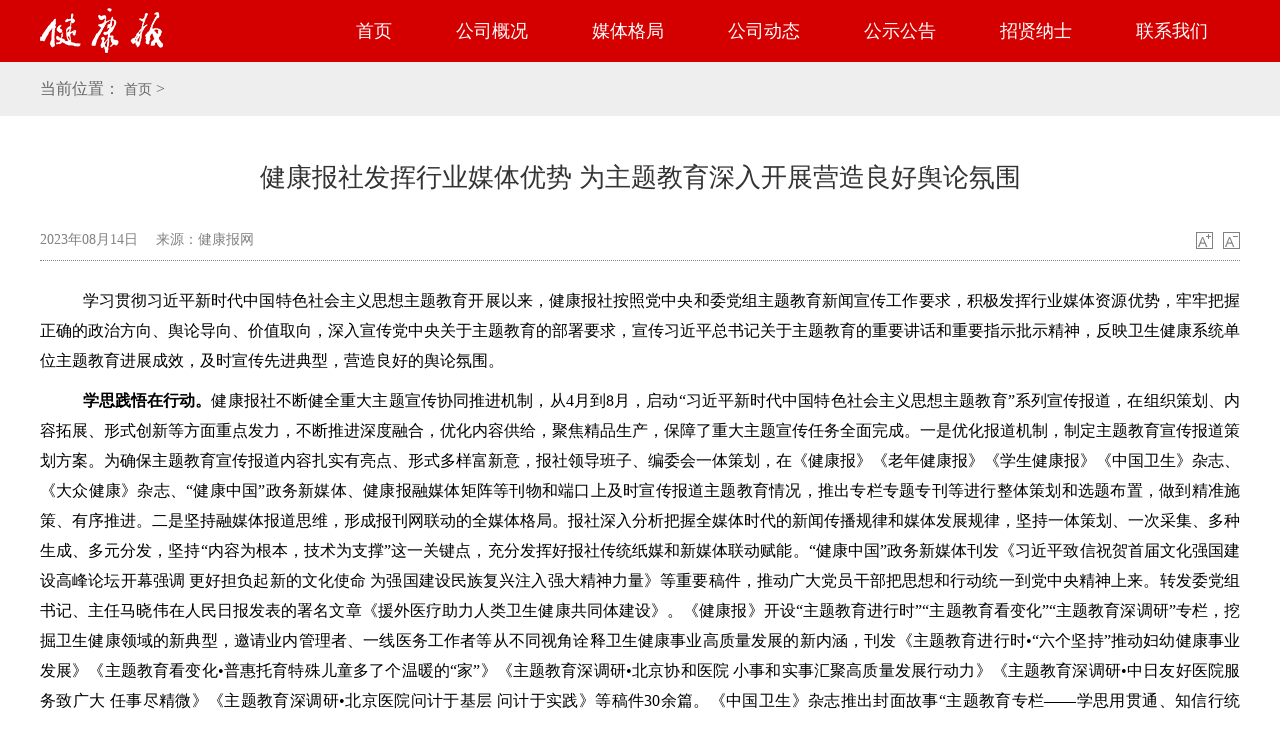

--- FILE ---
content_type: text/html
request_url: https://jkb.com.cn/aboutus/jkb_gsdt/2023/0814/490313.html
body_size: 5104
content:
<!DOCTYPE html>
<html lang="en">
<head>
  <meta charset="UTF-8">
  <meta http-equiv="X-UA-Compatible" content="IE=Edge,chrome=1" >
  <meta name="viewport" content="width=device-width, initial-scale=1.0">
  <meta name="keywords" content=" ">
  <meta name="description" content=" ">
  <title>健康报社发挥行业媒体优势 为主题教育深入开展营造良好舆论氛围</title>
  <link rel="stylesheet" href="/static/company/css/base.css" type="text/css">
  <link rel="stylesheet" href="/static/company/css/news.css" type="text/css">
  <script src="/static/lib/jquery-3.6.1.js" type="text/javascript"></script>
  <meta name="editor" content="yunbang">
    <meta name="artoor" content="TXF">
</head>
<body>
<div class="header">
  <div class="headerInner inner clearFix">
    <a href="/" class="logo fl"><img src="/static/company/images/logo2.png" alt=""></a>
	<i></i>
    <ul class="menu fr clearFix">
      <a href="/aboutus" id="aboutus">首页</a>
      <a href="/aboutus/jkb_gsgk" id="jkb_gsgk">公司概况</a>
      <a href="/aboutus/jkb_mtgj" id="jkb_mtgj">媒体格局</a>
      <a href="/aboutus/jkb_gsdt" id="jkb_gsdt">公司动态</a>
      <a href="/aboutus/jkb_gggs" id="jkb_gggs">公示公告</a>
      <a href="/aboutus/jkb_zxns" id="jkb_zxns">招贤纳士</a>
      <a href="/aboutus/jkb_lxwm" id="jkb_lxwm">联系我们</a>
    </ul>
  </div>
</div>
<div class="location">
  <div class="inner">
    当前位置：
    <a href="/" class="home">首页</a> &gt;
    <a></a>
  </div>
</div>
<script type="text/javascript">
  $('#').addClass("avt");
  $(".header i").click(function(){
	$('.menu').toggle();
  })
</script>



<div class="newsDetial inner">
  <div class="title">
    <div class="P_01"></div>
    <h1>健康报社发挥行业媒体优势 为主题教育深入开展营造良好舆论氛围</h1>
    <div class="P_02"></div>
    <h5 class="mainLH5">
      <span class="fl" style="padding-left: 0">2023年08月14日</span>
      <span class="fl">来源：<a href="http://www.jkb.com.cn">健康报网</a></span>
      <em class="fr narrow" id="fbig" style="margin-left: 10px;"></em>
      <em class="fr enlarge" id="fsma"></em>
    </h5>
  </div>
  <div class="content">
  	    	<div id="nc_con">
      <p class="MsoNormal" style="text-align:justify;text-indent:32pt;">
	学习贯彻习近平新时代中国特色社会主义思想主题教育开展以来，健康报社按照党中央和委党组主题教育新闻宣传工作要求，积极发挥行业媒体资源优势，牢牢把握正确的政治方向、舆论导向、价值取向，深入宣传党中央关于主题教育的部署要求，宣传习近平总书记关于主题教育的重要讲话和重要指示批示精神，反映卫生健康系统单位主题教育进展成效，及时宣传先进典型，营造良好的舆论氛围。
</p>
<p class="MsoNormal" style="text-align:justify;text-indent:32pt;">
	<strong>学思践悟在行动。</strong>健康报社不断健全重大主题宣传协同推进机制，从4月到8月，启动<span style="font-family:Times New Roman;">“习近平新时代中国特色社会主义思想主题教育”</span>系列宣传报道，在组织策划、内容拓展、形式创新等方面重点发力，不断推进深度融合，优化内容供给，聚焦精品生产，保障了重大主题宣传任务全面完成。一是优化报道机制，制定主题教育宣传报道策划方案。为确保主题教育宣传报道内容扎实有亮点、形式多样富新意，报社领导班子、编委会一体策划，在《健康报》《老年健康报》《学生健康报》《中国卫生》杂志、《大众健康》杂志、<span style="font-family:Times New Roman;">“健康中国”</span>政务新媒体、健康报融媒体矩阵等刊物和端口上及时宣传报道主题教育情况，推出专栏专题专刊等进行整体策划和选题布置，做到精准施策、有序推进。二是坚持融媒体报道思维，形成报刊网联动的全媒体格局。报社深入分析把握全媒体时代的新闻传播规律和媒体发展规律，坚持一体策划、一次采集、多种生成、多元分发，坚持<span style="font-family:Times New Roman;">“内容为根本，技术为支撑”</span>这一关键点，充分发挥好报社传统纸媒和新媒体联动赋能。<span style="font-family:Times New Roman;">“健康中国”</span>政务新媒体刊发《习近平致信祝贺首届文化强国建设高峰论坛开幕强调 更好担负起新的文化使命 为强国建设民族复兴注入强大精神力量》等重要稿件，推动广大党员干部把思想和行动统一到党中央精神上来。转发委党组书记、主任马晓伟在人民日报发表的署名文章《援外医疗助力人类卫生健康共同体建设》。《健康报》开设<span style="font-family:Times New Roman;">“主题教育进行时”“主题教育看变化”“主题教育深调研”</span>专栏，挖掘卫生健康领域的新典型，邀请业内管理者、一线医务工作者等从不同视角诠释卫生健康事业高质量发展的新内涵，刊发《主题教育进行时•<span style="font-family:Times New Roman;">“六个坚持”</span>推动妇幼健康事业发展》《主题教育看变化•普惠托育特殊儿童多了个温暖的<span style="font-family:Times New Roman;">“家”</span>》《主题教育深调研•北京协和医院 小事和实事汇聚高质量发展行动力》《主题教育深调研•中日友好医院服务致广大 任事尽精微》《主题教育深调研•北京医院问计于基层 问计于实践》等稿件30余篇。《中国卫生》杂志推出封面故事<span style="font-family:Times New Roman;">“主题教育专栏——学思用贯通、知信行统一”，</span>用24页的篇幅展示各地主题教育工作进展。
</p>
<p class="MsoNormal" style="text-align:justify;text-indent:32pt;">
	<strong>推动发展惠民生。</strong>在主题教育宣传报道中，健康报社充分发挥行业新型主流媒体优势，聚焦卫生健康中心工作进行重点宣传报道。一是关注公立医院高质量发展。开设<span style="font-family:Times New Roman;">“聚焦乡村医疗能力提升”“强村医系列”等专栏，</span>瞄准各地乡村医疗体系能力建设进行深入观察、重点报道、集中展示。围绕深化医药卫生体制改革开展<span style="font-family:Times New Roman;">“医改强音”</span>专栏报道，同时对医疗、医保、医药三医协同发展进行改革观察报道。二是科普宣传贴近群众。在<span style="font-family:Times New Roman;">“爱国卫生月”“世界肾脏日”“全国肿瘤防治宣传周”“世界高血压日”“世界无烟日”等重要时间节点，开展“科普宣传惠民生”行动，</span>持续加强健康科普宣传，提升群众健康素养获得感。《老年健康报》增设防病版和百科版，积极策划老年群体关心的健康选题；《学生健康报》持续关注学生的心理健康，与国家疾控局合作开办<span style="font-family:Times New Roman;">“学生健康来了”</span>专栏，以优质的内容护航青少年身心健康成长。三是策划<span style="font-family:Times New Roman;">“健康服务面面观”及“凡人医事”栏</span>目，成为快速了解行业动向、提升采写能力的重要抓手。系列稿件<span style="font-family:Times New Roman;">《当一天患者的临时家人》《他们帮患者少走“弯路”》《经得起检验的“检验人”》等，</span>以凡人医事为视角，关注医疗机构中平时看起来<span style="font-family:Times New Roman;">“不起眼”的小角色</span>，从小切口和小故事展现医<span style="font-family:Times New Roman;">者“</span><span style="font-family:&quot;">大情怀</span><span style="font-family:Times New Roman;">”。</span>
</p>
<p class="MsoNormal" style="text-align:justify;text-indent:32pt;">
	<strong>责任到位重落实。</strong>为更好推进主题教育宣传工作，健康报社党委及时传达学习委党组和委宣传司会议精神和工作要求，及时对主题教育宣传工作进行安排部署。编委会<span style="font-family:Times New Roman;">重点围绕“提高站位 精心组织”“学用结合 以学促干”“深入调研 推动发展”等方面内容，明确责任分工，利用报社“三报二刊一网两微多终端+健康中国政务新媒体”对主题教育情况进行全媒体、立体式宣传。同时，发挥好报社在全国各地记者站的通讯员队伍作用，加强正面引导，创新宣传阐释，确保主题教育宣传报道工作抓紧抓实抓好。截至2023年8月6日，健康报社各媒体平台累计发布各类主题教育相关稿件、短视频、图文等71篇（条）。其中，短视频《北大医院急诊探访》《黄码医院探访》等阅读量转发量均达到10万＋。</span>
</p>
<p class="MsoNormal" style="text-align:justify;text-indent:32pt;">
	文/张庆昆
</p>    	</div>
  </div>
  <div class="back">
    <a href="/" class="fr">返回健康报首页&gt;&gt;</a>
    <img src="public/images/logo.png" alt="" class="fr">
  </div>
</div>

<div class="footer">
  <div class="footerInner inner">
    <div class="footerBtm">
      <a href='/aboutus/'>关于我们</a> | <a href='/aboutus/shengming'>网站声明</a> | <a href='/jkbactivists/'>公示公告</a> | <a href="/aboutus/jkb_lxwm" target="_blank">联系我们</a> | <a href="https://www.jkb.com.cn/sitemap.html" target="_blank">网站地图</a> | 违法和不良信息举报电话：010-64621663  18811429641
    </div>
    <div class="copyright">
      <p>Copyright© 1999-2023 健康报社 版权所有 违者必究<span> | <a href="https://beian.miit.gov.cn/" target="_blank">京ICP备14006568号-1</a></span></p>
    </div>
  </div>
</div>
</body>
<script>
  $(function() {
    $(".mainLH5 em").click(function () {
      //获取para的字体大小
      var thisEle = $("#nc_con p,#nc_con div,#nc_con span,#nc_con").css("font-size");
      //parseFloat的第二个参数表示转化的进制，10就表示转为10进制
      var textFontSize = parseFloat(thisEle, 10);
      //javascript自带方法
      var unit = thisEle.slice(-2); //获取单位

      var cName = $(this).attr("id");
      if (cName == "fsma") {
        if (textFontSize <= 22) {
          textFontSize += 2;
        }
      } else if (cName == "fbig") {
        textFontSize -= 2;
      }
      //设置para的字体大小
      $("#nc_con p,#nc_con div,#nc_con span,#nc_con").css("font-size", textFontSize + unit);
    });
	
	var mycon =$("#nc_con").html();
    var re = new RegExp("/uploads","g"); //定义正则表达式
    mycon = mycon!=null?mycon.replace(re, "https://www.jkb.com.cn"):mycon;
	//console.log(mycon,1111111);
	$('#nc_con').html(mycon);
  })

</script>
</html>

--- FILE ---
content_type: text/css
request_url: https://jkb.com.cn/static/company/css/base.css
body_size: 1595
content:

html,body{padding:0; margin:0;}
body, h1, h2, h3, h4, h5, h6, hr, p, blockquote, dl, dt, dd, ul, ol, li, pre, form, fieldset, legend, button, input, textarea, th, td,img { margin: 0; padding: 0 ;font-weight: normal}
body, button, input, select, textarea label{ outline:none; }
h1, h2, h3, h4, h5, h6 {}
address, cite, dfn, em{ font-style: normal }
i{font-style: normal}
ul, ol, dl { list-style: none }
a { text-decoration: none;outline: none ;cursor: pointer;}
img { border: 0 }
table { border-collapse: collapse; border-spacing: 0 }
.fl{float: left}
.fr{float: right}
.clear{clear: both}
.clearFix:after{content: "";display: block;height: 0;clear: both;*zoom:1}
.ellipsis{overflow:hidden;text-overflow:ellipsis;white-space:nowrap}/*超出部分省略号*/
.ellipsis2,.ellipsis3,.ellipsis4{display:-webkit-box;-webkit-box-orient:vertical;overflow:hidden}
.ellipsis2{-webkit-line-clamp:2}/*超出两行省略号*/
.ellipsis3{-webkit-line-clamp:3}/*超出三行省略号*/
.ellipsis4{-webkit-line-clamp:4}/*超出四行省略号*/
.inner{width: 1200px;margin: 0 auto;position: relative}
.location{color: #666;width: 100%;height: 54px;line-height: 54px;background: #eee}
.location a{font-size: 14px;color: #666666}
.location a.home{display: inline-block;}
.header{height: 62px;width:100%;background:#d40000 }
.logo,.logo img{display: block;}
.logo{padding-top: 8px;}
.menu a{font-size: 18px;color: #fff;line-height: 62px;display: block;float: left;padding:0 32px}
.menu a.avt{background: #b20000}

.footer{padding: 30px 0 20px;border-top: 1px solid #ccc}
.footerInner{margin-top: 0}
.footerBtm{ height:30px; line-height:30px; text-align:center;font-size: 14px;color: #333333;}
.footerInner a{color: #333333}
.footerBtm a:hover,.xgljRgt a:hover{color: #d61319}
.copyright{ text-align:center; line-height:24px;font-size: 14px; margin-bottom: 10px;}
.copyright span{ color:#333333;}



#pagebox {width: 100%;margin:0 auto;padding: 70px 0}
#pagebox .aa {float: left;left: 50%;position: relative;}
#pagebox .page{float: left;position: relative;right: 50%;z-index: 2;overflow:visible;margin-top: 1px;}
#pagebox .page ul.pagination li{float: left;}
#pagebox .page ul.pagination li:hover{color: #991719}
#pagebox .page ul.pagination li:hover a,#pagebox .page li:hover a{color: #991719}
#pagebox .page span{display:block;color: #d40000;height:35px;line-height:35px; padding:0 14px; font-size:14px;}
#pagebox .page a{display:block;color: #d40000;height:35px;line-height:35px; padding:0 14px; font-size:14px;}
#pagebox .disabled:hover span{color: #fff}
#pagebox .disabled span{background:url("../images/pageL.png") no-repeat center center;width: 45px;margin-right: 240px;}
#pagebox .disabled a{color: #d40000}
#pagebox .page li.active span{color: #991719;}
#pagebox .page li:first-child a{padding: 0}
#pagebox .page li:last-child a{background:url("../images/pageR.png") no-repeat center center;width: 45px;margin-left: 240px;}

@media only screen and (max-width: 640px){
body{padding-top:60px !important;}
.header{width:100%; height:50px; line-height:50px; position:fixed; top:0; left:0; z-index:99999;}
.inner{width:94% !important; margin:0 auto !important;}
.headerInner{width:100%}
.headerInner .logo{padding-top:4px; height:45px;}
.headerInner .logo img{height:45px;}
.headerInner i{width:24px; height:16px; display:block; position:absolute; right:10px; top:15px; border-top:3px #fff solid; border-bottom:3px #fff solid;}
.headerInner i:after{width:24px; height:3px; position:absolute; right:0px; top:6px; background:#fff; content:"";}
.menu{width:100%; background:rgba(0,0,0,0.7); position: absolute;right: 0;top: 50px; z-index:88; display:none;}
.menu a{width:100%; line-height:2.5rem; text-align:center; padding:0; margin:0;display:block; border-bottom:1px #fff solid;}

.location{display:none;}
#pagebox {width: 100%;margin:0 auto;padding: 10px 0}
#pagebox .aa {float: left;left: 0%;position: relative;}


.footer{width:94%; margin:0 auto; padding:10px 0 10px;}
.footer .footerBtm{display:none}
.footer .copyright{margin:0;}
}













--- FILE ---
content_type: text/css
request_url: https://jkb.com.cn/static/company/css/news.css
body_size: 850
content:
.newInner{margin-top: 12px;}
.tit{font-size: 22px;color: #d40000;line-height: 50px;height: 50px;border-bottom: 1px solid #cccccc;position: relative}
.tit span{display: block;border-bottom: 1px solid #d40000;float: left}
.item{width: 100%}
.item a{display: block;border-bottom: 1px dashed #cccccc;padding: 20px 0 20px; position:relative;}
.item a h1{font-size: 18px;color: #333;line-height: 45px;overflow:hidden;text-overflow:ellipsis;white-space:nowrap}
.item a p{font-size: 14px;color: #6b6b6b;line-height: 24px;}
.item a .time{height: 24px;width:100%;margin-top: 12px;}
.item a span{font-size: 16px;color: #333;line-height: 24px;width: 180px;display: block;text-align: center; position:absolute; top:25px; right:0;}

/*详情*/
.newsDetial .title{margin-bottom: 25px;padding-top: 35px;}
.newsDetial .title .P_01{font-size: 20px;color: #333;line-height: 28px;margin-bottom: 10px;text-align: center;}
.newsDetial .title .P_02{text-align: center;font-size: 18px;}
.newsDetial .title h1{font-size: 26px;color: #333;line-height: 33px;margin-bottom: 26px;text-align: center;}
.newsDetial .title h5{height: 16px;padding: 12px 0;border-bottom: 1px dotted  #828282}
.newsDetial .title h5 span{display: inline-block;height: 16px;padding: 0 9px;font-size: 14px;color: #828282;line-height: 16px}
.newsDetial .title h5 span a{color: #828282}
.newsDetial .title h5 .enlarge{display: block;width: 17px;height: 17px;background: url(../images/font-icon_03.jpg) no-repeat center;cursor: pointer;border: none}
.newsDetial .title h5 .narrow{display: block;width: 17px;height: 17px;background: url(../images/font-icon_05.jpg) no-repeat center;cursor: pointer;border: none}
.newsDetial .content img{max-width: 100%;height: auto;margin-bottom: 20px}
.newsDetial .content p{font-size: 16px;line-height: 30px; margin:10px 0;}
.newsDetial .content{font-size: 16px;line-height: 30px;}
.newsDetial .back{height: 25px;line-height: 25px;padding: 24px 0 67px}
.newsDetial .back a{color: #003e63;text-decoration: underline!important;}
.newsDetial .back a:hover{color: #d61319}
.newsDetial .back img{margin-right: 10px;height: 24px;}


@media only screen and (max-width: 640px){
.newInner .tit{display:none;}

.item a{padding:10px 0 10px;}
.item a span{width:100%; text-align:left; display:block; position:static;}






}